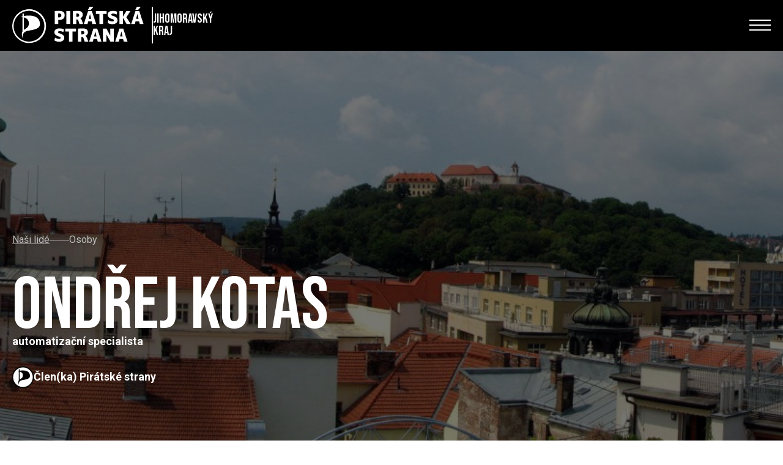

--- FILE ---
content_type: text/html; charset=utf-8
request_url: https://jihomoravsky.pirati.cz/lide/ondrej-kotas/
body_size: 22351
content:


<!doctype html>
<html lang="cs">
  <head>
    

    

<meta http-equiv="X-UA-Compatible" content="IE=edge">

<title>Ondřej Kotas | Piráti Jihomoravský kraj</title>
<meta name="description" content="">
<meta name="author" content="Česká Pirátská Strana">
<meta name="publisher" content="Česká Pirátská Strana">
<meta name="robots" content="index, follow">

<!-- Facebook meta info -->
<meta property="og:locale" content="cs_CZ">
<meta property="og:type" content="website">
<meta property="og:title" content="Ondřej Kotas | Piráti Jihomoravský kraj">
<meta property="og:description" content="">
<meta property="og:site_name" content="Ondřej Kotas | Piráti Jihomoravský kraj">



<!-- Standard meta info(?) -->
<meta property="og:image" content="">

<!-- Twitter meta info -->
<meta name="twitter:card" content="">
<meta name="twitter:creator" content="Česká Pirátská Strana">
<meta name="twitter:title" content="Ondřej Kotas | Piráti Jihomoravský kraj">
<meta name="twitter:description" content="">
<meta name="twitter:image" content="">

<!-- Generic image meta info -->
<meta name="image" content="">


    

    <!-- Meta -->
    <meta charset="utf-8">
    <meta name="viewport" content="width=device-width"/>

    

    <!-- Favicon -->
    
<link rel="icon" type="image/png" href="/static/shared/favicon/favicon-196.b17d5dbe890d.png" sizes="196x196">
<link rel="icon" type="image/png" href="/static/shared/favicon/favicon-128.57df357e490b.png" sizes="128x128">
<link rel="icon" type="image/png" href="/static/shared/favicon/favicon-96.b240c11f3ea9.png" sizes="96x96">
<link rel="icon" type="image/png" href="/static/shared/favicon/favicon-32.05f93d041220.png" sizes="32x32">
<link rel="icon" type="image/png" href="/static/shared/favicon/favicon-16.f0abebc665b8.png" sizes="16x16">


    <!-- Styles -->
    <link rel="stylesheet" href="/static/styleguide2/main.aee699dbd33f.css">

    <!--TODO - Migrate to styleguide-->
    

    

    <script type="text/javascript">
      
        
      
    </script>

    
  </head>

  <body class="__districtpersonpage">
    


    
  
  





<!-- Navbar -->
<nav
  id="navbar"
  class="
    fixed left-0 top-[-1px] z-20 w-full duration-200 navbar

    
      2xl:absolute
    

    

    
      
      
    
  "
>
  <div
    class="
      __navbar-inner container--wide py-3 2xl:py-6 flex justify-between items-center
    "
  >
    <div class="flex items-center 2xl:items-start">
      
        <!-- BEGIN Logo-->
        <a
          href="https://jihomoravsky.pirati.cz/"
          class="__navbar-logo-wrapper z-20 2xl:mt-2 hover:no-underline h-full"
        >
          
  <div
    class="
      gap-3 flex-row flex-nowrap items-center

      navbar__logo--white
      navbar__district__logo
    "
  >
    <img
      class="h-[50px] lg:h-[60px] object-contain w-auto"
      src="/static/styleguide2/images/district/logo-full-white.a8be2cb2ad86.svg"
      alt="Pirátské logo"
    >

    
      <div class="font-alt text-xl w-[100px]">
        
          Jihomoravský kraj
        
      </div>
    
  </div>

  <div
    class="
      gap-3 flex-row flex-nowrap items-center

      navbar__logo--black
      navbar__district__logo
    "
  >
    <img
      class="h-[50px] lg:h-[60px] object-contain w-auto"
      src="/static/styleguide2/images/district/logo-full-black.b27515d5c3f0.svg"
      alt="Pirátské logo"
    >

    
      <div class="font-alt text-xl w-[100px]">
        
          Jihomoravský kraj
        
      </div>
    
  </div>

        </a>
        <!-- END Logo -->
      
    </div>

    <div class="flex-col gap-3 2xl:flex hidden">

      <!-- BEGIN Social media-->
      <div class="__navbar-social-media flex gap-7 justify-end items-center">
        <div class="flex gap-5 text-lg">
          
            <a href="https://forum.pirati.cz/viewforum.php?f=83" class="hover:no-underline">
              <i class="ico--bubbles"></i>
            </a>
          
            <a href="https://www.instagram.com/piratijmk/?hl=en" class="hover:no-underline">
              <i class="ico--instagram"></i>
            </a>
          
            <a href="https://www.twitter.com/PiratskaStrana" class="hover:no-underline">
              <i class="ico--twitter"></i>
            </a>
          
            <a href="https://www.facebook.com/PiratiJMK/" class="hover:no-underline">
              <i class="ico--facebook"></i>
            </a>
          
            <a href="https://www.youtube.com/@piratijihomoravskykraj" class="hover:no-underline">
              <i class="ico--youtube"></i>
            </a>
          
            <a href="https://www.flickr.com/photos/pirati/" class="hover:no-underline">
              <i class="ico--flickr"></i>
            </a>
          
        </div>

        
          <form method="GET" action="https://jihomoravsky.pirati.cz/vyhledavani/">
            <input
  type="text"
  class="form__text-input bg-white border-none text-black p-3 w-60"
  id="q"
  name="q"
  value=""
  placeholder="Hledej"
/>

          </form>
        

        
  
    <div class="w-24 h-11 min-w-[9rem]">
      <a
        href="https://jihomoravsky.pirati.cz/kalendar-piratu-z-jihomoravskeho-kraje/"
        class="
          navbar__border-button

          font-alt flex items-center justify-center border-none border-4 w-24 h-11 py-4 px-3 duration-150 cursor-pointer text-lg gap-1

          hover:no-underline

          2xl:w-auto
        "
      >
        <i class="ico--calendar"></i>

        Kalendář
      </a>
    </div>
  

      </div>
      <!-- END Social media -->

      <!-- BEGIN Menu -->
      <div
        class="__navbar-menu flex text-2xl gap-4 font-alt items-center justify-end"
      >
        

        
          
            

            <a
              href="https://jihomoravsky.pirati.cz/aktuality/"
              class="
                mx-2 decoration-1 underline-offset-4

                navbar__menu-item

                
              "
            >Aktuality</a>
          
        
          
            

            <a
              href="https://jihomoravsky.pirati.cz/programy/"
              class="
                mx-2 decoration-1 underline-offset-4

                navbar__menu-item

                
              "
            >Volby</a>
          
        
          
            

            <a
              href="https://jihomoravsky.pirati.cz/lide/"
              class="
                mx-2 decoration-1 underline-offset-4

                navbar__menu-item

                navbar__menu-item--selected
              "
            >Lidé</a>
          
        
          
            

            <a
              href="https://jihomoravsky.pirati.cz/regiony/"
              class="
                mx-2 decoration-1 underline-offset-4

                navbar__menu-item

                
              "
            >Místní týmy a sdružení</a>
          
        
          
            

            <a
              href="https://jihomoravsky.pirati.cz/piratske-centrum/"
              class="
                mx-2 decoration-1 underline-offset-4

                navbar__menu-item

                
              "
            >Pirátské centrum</a>
          
        
          
            

            <a
              href="https://jihomoravsky.pirati.cz/kontakty/"
              class="
                mx-2 decoration-1 underline-offset-4

                navbar__menu-item

                
              "
            >Kontakty</a>
          
        

        
          
            <div
              class="group uppercase cursor-pointer relative"
            >
              <div class="w-24 h-11 min-w-[9rem]">
                <div
                  class="
                    navbar__border-button

                    flex items-center justify-center border-none border-4 w-24 h-11 py-4 px-6 duration-150

                    2xl:w-auto
                  "
                >Zapoj se</div>
              </div>

              <div
                class="
                  absolute w-full top-[2.75rem] left-0 opacity-0 duration-150 pointer-events-none

                  group group-hover:opacity-100 group-hover:pointer-events-auto
                "
              >
                
                  <a
  class="
    navbar__border-button__wrapper hover:no-underline

    hidden lg:inline
  "
  href="https://nalodeni.pirati.cz"
>
  <div
    class="
      navbar__border-button 

      flex items-center justify-center border-none border-4 w-24 h-11 py-4 px-6 duration-150

      xl:w-auto
    "
  >Naloď se</div>
</a>

                
                  <a
  class="
    navbar__border-button__wrapper hover:no-underline

    hidden lg:inline
  "
  href="https://dary.pirati.cz/podpor-kraj/jihomoravsky/"
>
  <div
    class="
      navbar__border-button 

      flex items-center justify-center border-none border-4 w-24 h-11 py-4 px-6 duration-150

      xl:w-auto
    "
  >Daruj</div>
</a>

                
                  <a
  class="
    navbar__border-button__wrapper hover:no-underline

    hidden lg:inline
  "
  href="https://www.piratskyobchod.cz/"
>
  <div
    class="
      navbar__border-button 

      flex items-center justify-center border-none border-4 w-24 h-11 py-4 px-6 duration-150

      xl:w-auto
    "
  >E-shop</div>
</a>

                
              </div>
            </div>
          
        
      </div>
      <!-- END Menu -->

    </div>

    <!-- Hamburger Icon -->
    
      <input class="hidden navbar__mobile-menu__toggle" type="checkbox" id="navbar__mobile-menu__toggle">

      <label class="z-30 hamb text-black 2xl:hidden" for="navbar__mobile-menu__toggle">
        <span>
          <span class="bar1"></span>
          <span class="bar2"></span>
          <span class="bar3"></span>
        </span>
      </label>
    

    <div
      class="
        navbar__mobile-menu

        absolute top-0 left-0 w-full bg-grey-100 text-black font-alt text-4xl drop-shadow-lg
        flex-col gap-3

        h-screen
      "
    >
      <div class="grid-container">
        <div class="grid-left-side">
          
            
              <img
                class="w-[150px] mt-3"
                src="/static/styleguide2/images/logo-full-black.e09af72ccc05.svg"
                alt="Pirátské logo"
              >
            
          
        </div>
      </div>

      <div
        class="
          __navbar-search

          flex flex-col gap-8 md:flex-row pt-6 px-8 overflow-y-scroll pb-4
          md:justify-between
          2xl:pl-32
        "
      >
        <div class="flex flex-col gap-1.5 items-start">
          
            <form
              method="GET"
              action="https://jihomoravsky.pirati.cz/vyhledavani/"
              class="block w-full mb-8 flex"
            >
              <input
  type="text"
  class="form__text-input bg-white border-none text-black px-2 py-1 w-full"
  id="q"
  name="q"
  value=""
  placeholder="Hledej"
/>

            </form>
          

          

          
            
              

              <a
                href="https://jihomoravsky.pirati.cz/aktuality/"
                class="
                  decoration-1 underline-offset-4

                  navbar__menu-item

                  
                "
              >Aktuality</a>
            
          
            
              

              <a
                href="https://jihomoravsky.pirati.cz/programy/"
                class="
                  decoration-1 underline-offset-4

                  navbar__menu-item

                  
                "
              >Volby</a>
            
          
            
              

              <a
                href="https://jihomoravsky.pirati.cz/lide/"
                class="
                  decoration-1 underline-offset-4

                  navbar__menu-item

                  navbar__menu-item--selected
                "
              >Lidé</a>
            
          
            
              

              <a
                href="https://jihomoravsky.pirati.cz/regiony/"
                class="
                  decoration-1 underline-offset-4

                  navbar__menu-item

                  
                "
              >Místní týmy a sdružení</a>
            
          
            
              

              <a
                href="https://jihomoravsky.pirati.cz/piratske-centrum/"
                class="
                  decoration-1 underline-offset-4

                  navbar__menu-item

                  
                "
              >Pirátské centrum</a>
            
          
            
              

              <a
                href="https://jihomoravsky.pirati.cz/kontakty/"
                class="
                  decoration-1 underline-offset-4

                  navbar__menu-item

                  
                "
              >Kontakty</a>
            
          

          <div class="mt-6"></div>

          
            <div class="mb-6 flex flex-col gap-1.5">
              
                <a
                  href="https://nalodeni.pirati.cz"
                  class="
                    decoration-1 underline-offset-4

                    navbar__menu-item

                    
                  "
                >Naloď se</a>
              
                <a
                  href="https://dary.pirati.cz/podpor-kraj/jihomoravsky/"
                  class="
                    decoration-1 underline-offset-4

                    navbar__menu-item

                    
                  "
                >Daruj</a>
              
                <a
                  href="https://www.piratskyobchod.cz/"
                  class="
                    decoration-1 underline-offset-4

                    navbar__menu-item

                    
                  "
                >E-shop</a>
              
            </div>
          

          
        </div>

        <div class="flex gap-5 text-lg md:justify-end">
          
            <a href="https://forum.pirati.cz/viewforum.php?f=83" class="hover:no-underline">
              <i class="ico--bubbles"></i>
            </a>
          
            <a href="https://www.instagram.com/piratijmk/?hl=en" class="hover:no-underline">
              <i class="ico--instagram"></i>
            </a>
          
            <a href="https://www.twitter.com/PiratskaStrana" class="hover:no-underline">
              <i class="ico--twitter"></i>
            </a>
          
            <a href="https://www.facebook.com/PiratiJMK/" class="hover:no-underline">
              <i class="ico--facebook"></i>
            </a>
          
            <a href="https://www.youtube.com/@piratijihomoravskykraj" class="hover:no-underline">
              <i class="ico--youtube"></i>
            </a>
          
            <a href="https://www.flickr.com/photos/pirati/" class="hover:no-underline">
              <i class="ico--flickr"></i>
            </a>
          
        </div>
      </div>
    </div>
  </div>
</nav>


  <script>
    const navbar = document.querySelector("#navbar")

    const transparentClass = "navbar--transparent"
    let initiallyHadTransparentClass = false

    if (navbar.classList.contains(transparentClass)) {
      initiallyHadTransparentClass = true
    }

    console.log(initiallyHadTransparentClass)

    window.onscroll = () => {
      const screenWidth = Math.max(document.documentElement.clientWidth || 0, window.innerWidth || 0)

      

      if (window.scrollY === 0) {
        if (initiallyHadTransparentClass) {
          navbar.classList.add(transparentClass)
        }
      } else {
        navbar.classList.remove(transparentClass)
      }
    }

    const menuItems = document.querySelectorAll(".navbar__menu-item")

    menuItems.forEach(
      (element) => {
        element.addEventListener(
          "click",
          (event) => {
            document.getElementById("navbar__mobile-menu__toggle").checked = false
          }
        )
      }
    )
  </script>




  
  




<header
  class="
    flex items-center mb-4 w-full xl:pt-96 pt-24 pb-16
    bg-no-repeat bg-cover bg-center bg-blend-darken bg-[top_right_-7rem]

    
      bg-[#00000088]
    

    xl:mb-20 xl:bg-center xl:py-52
  "

  
    style="background-image:url('/media/images/brno.97b0c091.fill-1920x1080.jpg')"
  
>
  <div class="container--wide w-full">
    <div class="text-white flex flex-col">
      

      <div
  class="
    
      flex gap-3 text-grey-185 items-center mb-10
    
  "
>
  
    <a href="https://jihomoravsky.pirati.cz/lide/" class="underline">
      Naši lidé
    </a>
  

  <div class="bg-grey-185 w-8 h-px"></div>

  
    <span>Osoby</span>
  
</div>


      <div
        class="
          flex gap-12 flex-nowrap flex-col

          lg:flex-row
        "
      >
        

        <div class="flex flex-col">
          

          <div class="flex items-baseline flex-col xl:flex-row font-alt">
            <span class="font-alt text-6xl xl:text-9xl grow xl:grow-0">Ondřej Kotas</span>

            
          </div>

          
            <div
              class="
                text-lg font-bold mt-8
                xl:mt-[-0.7rem]
              "
            >
              

              
                <div>automatizační specialista</div>
              
            </div>
          

          
  <span
    class="
      text-lg font-bold mt-8
    "
  >
    
      <div class="flex gap-3 items-center">
        <img
          src="/static/styleguide2/images/badge.aea09cfe4058.png"
          alt="Logo Pirátské strany"
          width="35"
          height="35"
        >

        Člen(ka) Pirátské strany
      </div>
    
  </span>

        </div>
      </div>
    </div>
  </div>
</header>



  <main role="main">
    <div class="container--wide w-full">
      <section class="grid-container person-grid-container !ml-0">
        <div class="grid-left-side-with-content leading-6">
          <article
            class="
              mb-4
              xl:mb-24 xl:mr-2 xl:pr-40
            "
          >
            <div
              class="
                prose max-w-[100ch]

                [&_p]:leading-7 [&_p]:text-black [&_p]:text-lg [&_p]:whitespace-pre-line
              "
            >
              

              <div class="content-block"></div>

            </div>
          </article>
        </div>
        <div class="grid-right-side mb-8 xl:mb-0">
          
        </div>
      </section>
    </div>

    

    

    

    
  </main>


    

    
      
        

<footer class="bg-black text-white __js-root py-4 xl:py-24 pb-8 xl:pb-24">
  <ui-app inline-template>
    <div
      class="
        container--wide gap-16 grid grid-cols-1
        lg:grid-cols-2 lg:gap-2
      "
    >
      <section class="text-white md:flex md:flex-col md:justify-between gap-8">
        

        
      </section>

      <section class="flex flex-col xl:items-end">
        <div class="flex flex-col gap-12">
          
        </div>
      </section>
    </div>
  </ui-app>

  <div class="container--wide flex flex-col gap-8 pt-16 xl:pt-8">
    <section>
      <div
        class="
          flex flex-col items-start gap-y-4
          xl:flex-row xl:items-center xl:gap-x-8
        "
      >
        
          <a href="https://forum.pirati.cz/viewforum.php?f=83" class="flex gap-2 items-center hover:no-underline">
            <i class="ico--bubbles"></i>
            <span class="text-sm">Fórum</span>
          </a>
        
          <a href="https://www.instagram.com/piratijmk/?hl=en" class="flex gap-2 items-center hover:no-underline">
            <i class="ico--instagram"></i>
            <span class="text-sm">Instagram</span>
          </a>
        
          <a href="https://www.twitter.com/PiratskaStrana" class="flex gap-2 items-center hover:no-underline">
            <i class="ico--twitter"></i>
            <span class="text-sm">Twitter</span>
          </a>
        
          <a href="https://www.facebook.com/PiratiJMK/" class="flex gap-2 items-center hover:no-underline">
            <i class="ico--facebook"></i>
            <span class="text-sm">Facebook</span>
          </a>
        
          <a href="https://www.youtube.com/@piratijihomoravskykraj" class="flex gap-2 items-center hover:no-underline">
            <i class="ico--youtube"></i>
            <span class="text-sm">YouTube</span>
          </a>
        
          <a href="https://www.flickr.com/photos/pirati/" class="flex gap-2 items-center hover:no-underline">
            <i class="ico--flickr"></i>
            <span class="text-sm">Flickr</span>
          </a>
        
      </div>
    </section>

    <section>
      <span class="text-xs text-grey-350">
        <span class="-scale-x-100 inline-block">&copy;</span>
        Piráti, 2026. <a href="https://wiki.pirati.cz/rules/prah#licence" target="_blank" class="underline">CC-BY-SA 4.0</a>. Všechna práva vyhlazena. Sdílejte a nechte ostatní sdílet za stejných podmínek.
        <br>
        Zadavatel | zpracovatel: Česká pirátská strana
        <br>
        <a href="https://www.pirati.cz/ochrana-osobnich-udaju/" class="underline">Zásady ochrany osobních údajů</a>
      </span>
    </section>
  </div>
</footer>

      
    

    <script src="/static/styleguide2/main.5a4b0b53e3ce.js"></script>

    <!--TODO - Migrate to styleguide-->
    

<script src="/static/maps_utils/vendor/vue@2/vue2.min.b7f0e7a8d349.js"></script>
<script src="/static/maps_utils/vendor/leaflet@1.8.0/leaflet.min.be0ee6eacb80.js"></script>
<script src="/static/maps_utils/vendor/leaflet.markercluster@1.5.3/leaflet.markercluster.min.d6f79c7da44e.js"></script>
<script src="/static/maps_utils/vendor/polylabel@1.0.2/polylabel.min.2002fa8df276.js"></script>
<script src="/static/maps_utils/vendor/vue2-leaflet@2.7.1/vue2-leaflet.min.527d37ad154b.js"></script>

<script src="/static/maps_utils/geo-feature-collection.ec3dfd97e2e3.js"></script>

    

<link rel="stylesheet" href="/static/maps_utils/vendor/leaflet@1.8.0/leaflet.ce75013d9858.css" />
<link rel="stylesheet" href="/static/maps_utils/vendor/leaflet.markercluster@1.5.3/leaflet.markercluster.f09e62ba71e0.css" />

<link rel="stylesheet" href="/static/maps_utils/geo-feature-collection.021280fe480a.css" />


    
  </body>
</html>
